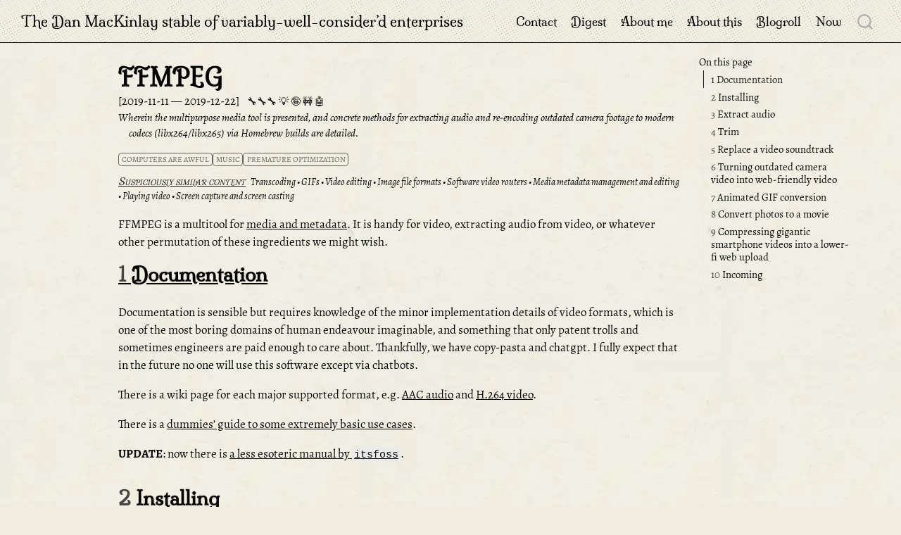

--- FILE ---
content_type: text/html; charset=UTF-8
request_url: https://danmackinlay.name/notebook/ffmpeg.html
body_size: 10757
content:
<!DOCTYPE html>
<html xmlns="http://www.w3.org/1999/xhtml" lang="en" xml:lang="en"><head>

<meta charset="utf-8">

<meta name="viewport" content="width=device-width, initial-scale=1.0, user-scalable=yes">

<meta name="dcterms.date" content="2019-11-11">
<meta name="description" content="Wherein the multipurpose media tool is presented, and concrete methods for extracting audio and re-encoding outdated camera footage to modern codecs (libx264/libx265) via Homebrew builds are detailed.">

<title>FFMPEG — The Dan MacKinlay stable of variably-well-consider’d enterprises</title>


<style>
code{white-space: pre-wrap;}
span.smallcaps{font-variant: small-caps;}
div.columns{display: flex; gap: min(4vw, 1.5em);}
div.column{flex: auto; overflow-x: auto;}
div.hanging-indent{margin-left: 1.5em; text-indent: -1.5em;}
ul.task-list{list-style: none;}
ul.task-list li input[type="checkbox"] {
  width: 0.8em;
  margin: 0 0.8em 0.2em -1em; /* quarto-specific, see https://github.com/quarto-dev/quarto-cli/issues/4556 */ 
  vertical-align: middle;
}
/* CSS for syntax highlighting */
html { -webkit-text-size-adjust: 100%; }
pre > code.sourceCode { white-space: pre; position: relative; }
pre > code.sourceCode > span { display: inline-block; line-height: 1.25; }
pre > code.sourceCode > span:empty { height: 1.2em; }
.sourceCode { overflow: visible; }
code.sourceCode > span { color: inherit; text-decoration: inherit; }
div.sourceCode { margin: 1em 0; }
pre.sourceCode { margin: 0; }
@media screen {
div.sourceCode { overflow: auto; }
}
@media print {
pre > code.sourceCode { white-space: pre-wrap; }
pre > code.sourceCode > span { text-indent: -5em; padding-left: 5em; }
}
pre.numberSource code
  { counter-reset: source-line 0; }
pre.numberSource code > span
  { position: relative; left: -4em; counter-increment: source-line; }
pre.numberSource code > span > a:first-child::before
  { content: counter(source-line);
    position: relative; left: -1em; text-align: right; vertical-align: baseline;
    border: none; display: inline-block;
    -webkit-touch-callout: none; -webkit-user-select: none;
    -khtml-user-select: none; -moz-user-select: none;
    -ms-user-select: none; user-select: none;
    padding: 0 4px; width: 4em;
  }
pre.numberSource { margin-left: 3em;  padding-left: 4px; }
div.sourceCode
  {   }
@media screen {
pre > code.sourceCode > span > a:first-child::before { text-decoration: underline; }
}
</style>


<script src="../site_libs/quarto-nav/quarto-nav.js"></script>
<script src="../site_libs/quarto-nav/headroom.min.js"></script>
<script src="../site_libs/clipboard/clipboard.min.js"></script>
<script src="../site_libs/quarto-search/autocomplete.umd.js"></script>
<script src="../site_libs/quarto-search/fuse.min.js"></script>
<script src="../site_libs/quarto-search/quarto-search.js"></script>
<script src="../site_libs/quarto-search/autocomplete-preset-algolia.umd.js"></script>
<meta name="quarto:offset" content="../">
<link href="..//_theme/logo.png" rel="icon" type="image/png">
<script src="../site_libs/quarto-html/quarto.js" type="module"></script>
<script src="../site_libs/quarto-html/tabsets/tabsets.js" type="module"></script>
<script src="../site_libs/quarto-html/axe/axe-check.js" type="module"></script>
<script src="../site_libs/quarto-html/popper.min.js"></script>
<script src="../site_libs/quarto-html/tippy.umd.min.js"></script>
<script src="../site_libs/quarto-html/anchor.min.js"></script>
<link href="../site_libs/quarto-html/tippy.css" rel="stylesheet">
<link href="../site_libs/quarto-html/quarto-syntax-highlighting-ed96de9b727972fe78a7b5d16c58bf87.css" rel="stylesheet" id="quarto-text-highlighting-styles">
<script src="../site_libs/bootstrap/bootstrap.min.js"></script>
<link href="../site_libs/bootstrap/bootstrap-icons.css" rel="stylesheet">
<link href="../site_libs/bootstrap/bootstrap-642e8bba52cdd70b7044465e83e2fc26.min.css" rel="stylesheet" append-hash="true" id="quarto-bootstrap" data-mode="light">
<script id="quarto-search-options" type="application/json">{
  "location": "navbar",
  "copy-button": false,
  "collapse-after": 3,
  "panel-placement": "end",
  "type": "overlay",
  "limit": 50,
  "algolia": {
    "application-id": "LNWYJ42WO6",
    "search-only-api-key": "a038347e5450a6426f008faf22c1a4c4",
    "index-name": "danmackinlay_quarto",
    "analytics-events": false,
    "show-logo": true,
    "libDir": "site_libs"
  },
  "keyboard-shortcut": [
    "f",
    "/",
    "s"
  ],
  "language": {
    "search-no-results-text": "No results",
    "search-matching-documents-text": "matching documents",
    "search-copy-link-title": "Copy link to search",
    "search-hide-matches-text": "Hide additional matches",
    "search-more-match-text": "more match in this document",
    "search-more-matches-text": "more matches in this document",
    "search-clear-button-title": "Clear",
    "search-text-placeholder": "",
    "search-detached-cancel-button-title": "Cancel",
    "search-submit-button-title": "Submit",
    "search-label": "Search"
  }
}</script>
<script src="https://cdn.jsdelivr.net/npm/algoliasearch@4.5.1/dist/algoliasearch-lite.umd.js"></script>
<script async="" src="https://www.googletagmanager.com/gtag/js?id=G-WTPHSJTX2L"></script>

<script type="text/javascript">

window.dataLayer = window.dataLayer || [];
function gtag(){dataLayer.push(arguments);}
gtag('js', new Date());
gtag('config', 'G-WTPHSJTX2L', { 'anonymize_ip': true});
</script>
<script>
(function () {
  // Prefer the header placeholder. If missing, fall back to after the header.
  let container = document.getElementById('similar-posts-header');

  // Quarto provides this meta with a relative path to site root (e.g., "../..")
  const offset = document.querySelector('meta[name="quarto:offset"]')?.content || '';
  const baseAttr = (container?.getAttribute('data-source') || 'related/');
  const base = baseAttr.replace(/\/?$/, '/'); // ensure trailing slash

  // Compute path relative to site root (works under sub-path deployments)
  const root = new URL(offset || '.', location.href);
  const rootPath = root.pathname.endsWith('/') ? root.pathname : root.pathname + '/';
  let rel = location.pathname.startsWith(rootPath) ? location.pathname.slice(rootPath.length) : location.pathname.replace(/^\//,'');
  if (rel.endsWith('/')) rel += 'index.html';
  if (!rel.endsWith('.html')) rel += '.html';
  const jsonRel = rel.replace(/\.html$/, '.json');           // 'notebook/a.json'
  const jsonHref = offset + base + jsonRel;                  // '../related/notebook/a.json'

  // If header placeholder missing, create a fallback just after the title block.
  function ensureContainer() {
    if (container) return container;
    const header = document.getElementById('title-block-header') || document.querySelector('.quarto-title-block');
    if (!header) return null;
    container = document.createElement('div');
    container.id = 'similar-posts-fallback';
    container.className = 'similar-posts';
    header.appendChild(container);
    return container;
  }

  fetch(jsonHref)
    .then(r => r.ok ? r.json() : Promise.reject(new Error('similar JSON not found')))
    .then(items => {
      if (!items.length) return;
      const target = ensureContainer();
      if (!target) return;

      const h = document.createElement('h3');
      h.className = 'anchored';
      h.id = 'suspiciously-similar-content';
      h.textContent = 'Suspiciously similar content';
      const ul = document.createElement('ul');
      ul.className = 'related-list';

      for (const it of items) { // each item: {title, path}
        const li = document.createElement('li');
        li.className = 'related-item';
        const a = document.createElement('a');
        a.href = offset + it.path.replace(/^\//, '');
        a.className = 'related-link';
        a.textContent = it.title;
        li.appendChild(a);
        ul.appendChild(li);
      }

      target.innerHTML = '';
      target.appendChild(h);
      target.appendChild(ul);
    })
    .catch(err => {
      if (location.hostname === 'localhost') console.debug('[similar-posts]', err);
    });
})();
</script>

<style>
.similar-posts { margin-top: 1rem; padding-top: 0.5rem; border-top: 1px solid var(--quarto-border-color, #ddd); }
.related-list { margin: 0.25rem 0 0 0; padding-left: 1.1rem; }
.related-item { margin: 0.15rem 0; }
.related-link { text-decoration: none; }
.related-link:hover { text-decoration: underline; }
</style>


<meta property="og:title" content="FFMPEG – The Dan MacKinlay stable of variably-well-consider’d enterprises">
<meta property="og:description" content="Wherein the multipurpose media tool is presented, and concrete methods for extracting audio and re-encoding outdated camera footage to modern codecs (libx264/libx265) via Homebrew builds are detailed.">
<meta property="og:site_name" content="The Dan MacKinlay stable of variably-well-consider’d enterprises">
<meta name="twitter:title" content="FFMPEG – The Dan MacKinlay stable of variably-well-consider’d enterprises">
<meta name="twitter:description" content="Wherein the multipurpose media tool is presented, and concrete methods for extracting audio and re-encoding outdated camera footage to modern codecs (libx264/libx265) via Homebrew builds are detailed.">
<meta name="twitter:creator" content="@dan_mackinlay">
<meta name="twitter:card" content="summary">
</head>

<body class="nav-fixed quarto-light">

<div id="quarto-search-results"></div>
  <header id="quarto-header" class="headroom fixed-top">
    <nav class="navbar navbar-expand-lg " data-bs-theme="dark">
      <div class="navbar-container container-fluid">
      <div class="navbar-brand-container mx-auto">
    <a class="navbar-brand" href="../index.html">
    <span class="navbar-title">The Dan MacKinlay stable of variably-well-consider’d enterprises</span>
    </a>
  </div>
            <div id="quarto-search" class="" title="Search"></div>
          <button class="navbar-toggler" type="button" data-bs-toggle="collapse" data-bs-target="#navbarCollapse" aria-controls="navbarCollapse" role="menu" aria-expanded="false" aria-label="Toggle navigation" onclick="if (window.quartoToggleHeadroom) { window.quartoToggleHeadroom(); }">
  <span class="navbar-toggler-icon"></span>
</button>
          <div class="collapse navbar-collapse" id="navbarCollapse">
            <ul class="navbar-nav navbar-nav-scroll ms-auto">
  <li class="nav-item">
    <a class="nav-link" href="../contact.html"> 
<span class="menu-text">Contact</span></a>
  </li>  
  <li class="nav-item">
    <a class="nav-link" href="../digest.html"> 
<span class="menu-text">Digest</span></a>
  </li>  
  <li class="nav-item">
    <a class="nav-link" href="../about_dan.html"> 
<span class="menu-text">About me</span></a>
  </li>  
  <li class="nav-item">
    <a class="nav-link" href="../about_site.html"> 
<span class="menu-text">About this</span></a>
  </li>  
  <li class="nav-item">
    <a class="nav-link" href="../notebook/blogroll"> 
<span class="menu-text">Blogroll</span></a>
  </li>  
  <li class="nav-item">
    <a class="nav-link" href="../now.html"> 
<span class="menu-text">Now</span></a>
  </li>  
</ul>
          </div> <!-- /navcollapse -->
            <div class="quarto-navbar-tools">
</div>
      </div> <!-- /container-fluid -->
    </nav>
</header>
<!-- content -->
<div id="quarto-content" class="quarto-container page-columns page-rows-contents page-layout-article page-navbar">
<!-- sidebar -->
<!-- margin-sidebar -->
    <div id="quarto-margin-sidebar" class="sidebar margin-sidebar">
        <nav id="TOC" role="doc-toc" class="toc-active">
    <h2 id="toc-title">On this page</h2>
   
  <ul>
  <li><a href="#documentation" id="toc-documentation" class="nav-link active" data-scroll-target="#documentation"><span class="header-section-number">1</span> Documentation</a></li>
  <li><a href="#installing" id="toc-installing" class="nav-link" data-scroll-target="#installing"><span class="header-section-number">2</span> Installing</a></li>
  <li><a href="#extract-audio" id="toc-extract-audio" class="nav-link" data-scroll-target="#extract-audio"><span class="header-section-number">3</span> Extract audio</a></li>
  <li><a href="#trim" id="toc-trim" class="nav-link" data-scroll-target="#trim"><span class="header-section-number">4</span> Trim</a></li>
  <li><a href="#replace-a-video-soundtrack" id="toc-replace-a-video-soundtrack" class="nav-link" data-scroll-target="#replace-a-video-soundtrack"><span class="header-section-number">5</span> Replace a video soundtrack</a></li>
  <li><a href="#turning-outdated-camera-video-into-web-friendly-video" id="toc-turning-outdated-camera-video-into-web-friendly-video" class="nav-link" data-scroll-target="#turning-outdated-camera-video-into-web-friendly-video"><span class="header-section-number">6</span> Turning outdated camera video into web-friendly video</a></li>
  <li><a href="#animated-gif-conversion" id="toc-animated-gif-conversion" class="nav-link" data-scroll-target="#animated-gif-conversion"><span class="header-section-number">7</span> Animated GIF conversion</a></li>
  <li><a href="#convert-photos-to-a-movie" id="toc-convert-photos-to-a-movie" class="nav-link" data-scroll-target="#convert-photos-to-a-movie"><span class="header-section-number">8</span> Convert photos to a movie</a></li>
  <li><a href="#compressing-gigantic-smartphone-videos-into-a-lower-fi-web-upload" id="toc-compressing-gigantic-smartphone-videos-into-a-lower-fi-web-upload" class="nav-link" data-scroll-target="#compressing-gigantic-smartphone-videos-into-a-lower-fi-web-upload"><span class="header-section-number">9</span> Compressing gigantic smartphone videos into a lower-fi web upload</a></li>
  <li><a href="#incoming" id="toc-incoming" class="nav-link" data-scroll-target="#incoming"><span class="header-section-number">10</span> Incoming</a></li>
  </ul>
</nav>
    </div>
<!-- main -->
<main class="content" id="quarto-document-content">

<header id="title-block-header" class="quarto-title-block default">
    <div class="quarto-title">
        <h1 class="title">FFMPEG</h1>
                
                <p class="date"><span class="created">2019-11-11 </span><span class="modified">—
                2019-12-22</span></p>
                <span class="ratings">
            <span class="rating rating-usefulness-2"></span>
            <span class="rating rating-novelty-0"></span>
            <span class="rating rating-certainty-2"></span>
            <span class="rating rating-polish-2"></span>
            <span class="rating rating-automation-0"></span>
        </span>
                    <p class="description">
              Wherein the multipurpose media tool is presented, and concrete methods for extracting audio and re-encoding outdated camera footage to modern codecs (libx264/libx265) via Homebrew builds are detailed.
            </p>
                        
        <div class="quarto-categories">
                        <div class="quarto-category">computers are awful</div>
                        <div class="quarto-category">music</div>
                        <div class="quarto-category">premature optimization</div>
                    </div>
        
        
        <!-- Placeholder for related posts; JS will populate this -->
        <div id="similar-posts-header" class="similar-posts" data-source="related/"></div>
    </div>
</header>





<div class="quarto-title-meta">

    
    </div>





<p>FFMPEG is a multitool for <a href="../notebook/media_metadata.html">media and metadata</a>. It is handy for video, extracting audio from video, or whatever other permutation of these ingredients we might wish.</p>
<section id="documentation" class="level2" data-number="1">
<h2 data-number="1" class="anchored" data-anchor-id="documentation"><span class="header-section-number">1</span> Documentation</h2>
<p>Documentation is sensible but requires knowledge of the minor implementation details of video formats, which is one of the most boring domains of human endeavour imaginable, and something that only patent trolls and sometimes engineers are paid enough to care about. Thankfully, we have copy-pasta and chatgpt. I fully expect that in the future no one will use this software except via chatbots.</p>
<p>There is a wiki page for each major supported format, e.g.&nbsp;<a href="https://trac.ffmpeg.org/wiki/Encode/AAC">AAC audio</a> and <a href="https://trac.ffmpeg.org/wiki/Encode/H.264">H.264 video</a>.</p>
<p>There is a <a href="http://www.bugcodemaster.com/article/convert-videos-mp4-format-using-ffmpeg">dummies’ guide to some extremely basic use cases</a>.</p>
<p><strong>UPDATE</strong>: now there is <a href="https://itsfoss.com/ffmpeg/">a less esoteric manual by <code>itsfoss</code></a>.</p>
</section>
<section id="installing" class="level2" data-number="2">
<h2 data-number="2" class="anchored" data-anchor-id="installing"><span class="header-section-number">2</span> Installing</h2>
<p>FFMPEG is conservative in its default install under <code>homebrew</code>, skipping anything that might conceivably infringe upon any patent in any jurisdiction, or anything that sounds like too much effort; I generally do not care about that because I am unlikely to be building anything using <code>ffmpeg</code> that would be liable for patent royalties such as a turkey commercial product. As such, I prefer a more capable build:</p>
<div class="code-copy-outer-scaffold"><div class="sourceCode" id="cb1"><pre class="sourceCode numberSource bash number-lines code-with-copy"><code class="sourceCode bash"><span id="cb1-1"><a href="#cb1-1"></a><span class="ex">brew</span> install ffmpeg <span class="dt">\</span></span>
<span id="cb1-2"><a href="#cb1-2"></a>    <span class="at">--with-fdk-aac</span> <span class="dt">\</span></span>
<span id="cb1-3"><a href="#cb1-3"></a>    <span class="at">--with-libsoxr</span> <span class="dt">\</span></span>
<span id="cb1-4"><a href="#cb1-4"></a>    <span class="at">--with-libvorbis</span> <span class="dt">\</span></span>
<span id="cb1-5"><a href="#cb1-5"></a>    <span class="at">--with-openh264</span></span></code></pre></div><button title="Copy to Clipboard" class="code-copy-button"><i class="bi"></i></button></div>
<p>or even</p>
<div class="code-copy-outer-scaffold"><div class="sourceCode" id="cb2"><pre class="sourceCode numberSource bash number-lines code-with-copy"><code class="sourceCode bash"><span id="cb2-1"><a href="#cb2-1"></a><span class="ex">brew</span> install ffmpeg <span class="at">--with-all</span></span></code></pre></div><button title="Copy to Clipboard" class="code-copy-button"><i class="bi"></i></button></div>
</section>
<section id="extract-audio" class="level2" data-number="3">
<h2 data-number="3" class="anchored" data-anchor-id="extract-audio"><span class="header-section-number">3</span> Extract audio</h2>
<p>If you wish to salvage pure audio for your sampling (up to you to ensure this is legal in your jurisdiction) by getting rid of the video track:</p>
<div class="code-copy-outer-scaffold"><div class="sourceCode" id="cb3"><pre class="sourceCode numberSource bash number-lines code-with-copy"><code class="sourceCode bash"><span id="cb3-1"><a href="#cb3-1"></a><span class="ex">ffmpeg</span> <span class="at">-i</span> mangled_file.m4a <span class="at">-acodec</span> copy <span class="at">-vn</span> plain_audio_file.m4a</span></code></pre></div><button title="Copy to Clipboard" class="code-copy-button"><i class="bi"></i></button></div>
</section>
<section id="trim" class="level2" data-number="4">
<h2 data-number="4" class="anchored" data-anchor-id="trim"><span class="header-section-number">4</span> Trim</h2>
<div class="code-copy-outer-scaffold"><div class="sourceCode" id="cb4"><pre class="sourceCode numberSource bash number-lines code-with-copy"><code class="sourceCode bash"><span id="cb4-1"><a href="#cb4-1"></a><span class="ex">ffmpeg</span> <span class="at">-i</span> long_movie.mp4 <span class="at">-ss</span> 36:33 <span class="at">-to</span> 57:36 <span class="at">-c:v</span> copy <span class="at">-c:a</span> copy excerpt.mp4</span></code></pre></div><button title="Copy to Clipboard" class="code-copy-button"><i class="bi"></i></button></div>
</section>
<section id="replace-a-video-soundtrack" class="level2" data-number="5">
<h2 data-number="5" class="anchored" data-anchor-id="replace-a-video-soundtrack"><span class="header-section-number">5</span> Replace a video soundtrack</h2>
<p>Stackoverflow advises on <a href="https://superuser.com/a/1137613">replacing a video soundtrack</a>:</p>
<div class="code-copy-outer-scaffold"><div class="sourceCode" id="cb5"><pre class="sourceCode numberSource bash number-lines code-with-copy"><code class="sourceCode bash"><span id="cb5-1"><a href="#cb5-1"></a><span class="ex">ffmpeg</span> <span class="at">-i</span> v.mp4 <span class="at">-i</span> a.wav <span class="at">-c:v</span> copy <span class="at">-map</span> 0:v:0 <span class="at">-map</span> 1:a:0 <span class="at">-shortest</span> new.mp4</span></code></pre></div><button title="Copy to Clipboard" class="code-copy-button"><i class="bi"></i></button></div>
</section>
<section id="turning-outdated-camera-video-into-web-friendly-video" class="level2" data-number="6">
<h2 data-number="6" class="anchored" data-anchor-id="turning-outdated-camera-video-into-web-friendly-video"><span class="header-section-number">6</span> Turning outdated camera video into web-friendly video</h2>
<p>Using these, I have stitched together a workflow for, e.g.&nbsp;converting annoying camera video into something more compact and modern:</p>
<p>You could go for <code>-c:v libx265</code> for an even fancier codec.</p>
<div class="code-copy-outer-scaffold"><div class="sourceCode" id="cb6"><pre class="sourceCode numberSource bash number-lines code-with-copy"><code class="sourceCode bash"><span id="cb6-1"><a href="#cb6-1"></a><span class="ex">$</span> for i in 2 3 4 5 6 7 8 9 10 11 12 13<span class="kw">;</span> <span class="cf">do</span></span>
<span id="cb6-2"><a href="#cb6-2"></a><span class="op">&gt;</span> ffmpeg <span class="ex">-i</span> filename_<span class="va">$i</span>.avi <span class="dt">\</span></span>
<span id="cb6-3"><a href="#cb6-3"></a>    <span class="at">-c:v</span> libx264 <span class="at">-preset</span> slower <span class="at">-crf</span> 22 <span class="dt">\</span></span>
<span id="cb6-4"><a href="#cb6-4"></a>    <span class="at">-c:a</span> libfdk_aac <span class="at">-vbr</span> 5 <span class="dt">\</span></span>
<span id="cb6-5"><a href="#cb6-5"></a>    filename_<span class="va">$i</span>.mp4<span class="kw">;</span></span>
<span id="cb6-6"><a href="#cb6-6"></a><span class="op">&gt;</span> done</span></code></pre></div><button title="Copy to Clipboard" class="code-copy-button"><i class="bi"></i></button></div>
</section>
<section id="animated-gif-conversion" class="level2" data-number="7">
<h2 data-number="7" class="anchored" data-anchor-id="animated-gif-conversion"><span class="header-section-number">7</span> Animated GIF conversion</h2>
<p>See <a href="../notebook/gifs.html">Animated GIFs</a>.</p>
</section>
<section id="convert-photos-to-a-movie" class="level2" data-number="8">
<h2 data-number="8" class="anchored" data-anchor-id="convert-photos-to-a-movie"><span class="header-section-number">8</span> Convert photos to a movie</h2>
<p>Stitch photos to video</p>
<div class="code-copy-outer-scaffold"><div class="sourceCode" id="cb7"><pre class="sourceCode numberSource bash number-lines code-with-copy"><code class="sourceCode bash"><span id="cb7-1"><a href="#cb7-1"></a><span class="ex">ffmpeg</span> <span class="at">-framerate</span> 5 <span class="at">-start_number</span> 1234 <span class="at">-i</span> IMG_%04d.JPG <span class="dt">\</span></span>
<span id="cb7-2"><a href="#cb7-2"></a>    <span class="at">-c:v</span> libx264 <span class="at">-pix_fmt</span> yuv420p <span class="at">-vf</span> scale=1920:-2:flags=lanczos <span class="dt">\</span></span>
<span id="cb7-3"><a href="#cb7-3"></a>    <span class="at">-crf</span> 20 <span class="at">-preset</span> slow <span class="at">-c:a</span> copy ../something.m4v</span></code></pre></div><button title="Copy to Clipboard" class="code-copy-button"><i class="bi"></i></button></div>
</section>
<section id="compressing-gigantic-smartphone-videos-into-a-lower-fi-web-upload" class="level2" data-number="9">
<h2 data-number="9" class="anchored" data-anchor-id="compressing-gigantic-smartphone-videos-into-a-lower-fi-web-upload"><span class="header-section-number">9</span> Compressing gigantic smartphone videos into a lower-fi web upload</h2>
<p>Depends on what you want, but here is a start that meets my needs based on <a href="https://video.stackexchange.com/a/16957">a few</a> <a href="https://superuser.com/a/624564">different</a> hints I found online</p>
<div class="code-copy-outer-scaffold"><div class="sourceCode" id="cb8"><pre class="sourceCode numberSource bash number-lines code-with-copy"><code class="sourceCode bash"><span id="cb8-1"><a href="#cb8-1"></a><span class="cf">for</span> i <span class="kw">in</span> <span class="pp">*</span>.MOV<span class="kw">;</span></span>
<span id="cb8-2"><a href="#cb8-2"></a>  <span class="cf">do</span> <span class="ex">ffmpeg</span> <span class="at">-i</span> <span class="st">"</span><span class="va">$i</span><span class="st">"</span> <span class="dt">\</span></span>
<span id="cb8-3"><a href="#cb8-3"></a>    <span class="at">-c:v</span> libx265 <span class="dt">\</span></span>
<span id="cb8-4"><a href="#cb8-4"></a>    <span class="at">-preset</span> slow <span class="at">-crf</span> 23 <span class="dt">\</span></span>
<span id="cb8-5"><a href="#cb8-5"></a>    <span class="at">-filter:v</span> scale=720:-1 <span class="dt">\</span></span>
<span id="cb8-6"><a href="#cb8-6"></a>    <span class="at">-af</span> <span class="st">"highpass=f=150, equalizer=f=50:width_type=h:width=100:g=-15"</span> <span class="dt">\</span></span>
<span id="cb8-7"><a href="#cb8-7"></a>    <span class="at">-c:a</span> aac <span class="at">-strict</span> experimental <span class="at">-b:a</span> 192k <span class="st">"</span><span class="va">${i</span><span class="op">%</span>.MOV<span class="va">}</span><span class="st">-ENCODED.MOV"</span><span class="kw">;</span></span>
<span id="cb8-8"><a href="#cb8-8"></a><span class="cf">done</span></span></code></pre></div><button title="Copy to Clipboard" class="code-copy-button"><i class="bi"></i></button></div>
<p>I’m also fond of this one because it does not preserve much metadata from your phone video; This is good. Those web people don’t need to know everything about your smartphone.</p>
</section>
<section id="incoming" class="level2" data-number="10">
<h2 data-number="10" class="anchored" data-anchor-id="incoming"><span class="header-section-number">10</span> Incoming</h2>
<p>Keunwoo Choi shows <a href="https://keunwoochoi.wordpress.com/2019/07/18/generate-a-spectrogram-scrolling-video-of-an-audio-file/">how to make an animated scrolling spectrogram</a>.</p>
<p>Normalising is easiest with wrapper script <a href="https://github.com/slhck/ffmpeg-normalize">ffmpeg-normalize</a>.</p>
<p>Advanced class: <code>ffmpeg</code> includes a programmatic control <a href="https://ffmpeg.org/ffmpeg-all.html#toc-zmq_002c-azmq">from ZeroMQ</a>, so you can dynamically control filters while, e.g.&nbsp;playing video. There are <a href="https://stackoverflow.com/a/44823257">controversies about its implementation</a>.</p>


</section>

</main> <!-- /main -->
<script id="quarto-html-after-body" type="application/javascript">
  window.document.addEventListener("DOMContentLoaded", function (event) {
    const icon = "";
    const anchorJS = new window.AnchorJS();
    anchorJS.options = {
      placement: 'right',
      icon: icon
    };
    anchorJS.add('.anchored');
    const isCodeAnnotation = (el) => {
      for (const clz of el.classList) {
        if (clz.startsWith('code-annotation-')) {                     
          return true;
        }
      }
      return false;
    }
    const onCopySuccess = function(e) {
      // button target
      const button = e.trigger;
      // don't keep focus
      button.blur();
      // flash "checked"
      button.classList.add('code-copy-button-checked');
      var currentTitle = button.getAttribute("title");
      button.setAttribute("title", "Copied!");
      let tooltip;
      if (window.bootstrap) {
        button.setAttribute("data-bs-toggle", "tooltip");
        button.setAttribute("data-bs-placement", "left");
        button.setAttribute("data-bs-title", "Copied!");
        tooltip = new bootstrap.Tooltip(button, 
          { trigger: "manual", 
            customClass: "code-copy-button-tooltip",
            offset: [0, -8]});
        tooltip.show();    
      }
      setTimeout(function() {
        if (tooltip) {
          tooltip.hide();
          button.removeAttribute("data-bs-title");
          button.removeAttribute("data-bs-toggle");
          button.removeAttribute("data-bs-placement");
        }
        button.setAttribute("title", currentTitle);
        button.classList.remove('code-copy-button-checked');
      }, 1000);
      // clear code selection
      e.clearSelection();
    }
    const getTextToCopy = function(trigger) {
      const outerScaffold = trigger.parentElement.cloneNode(true);
      const codeEl = outerScaffold.querySelector('code');
      for (const childEl of codeEl.children) {
        if (isCodeAnnotation(childEl)) {
          childEl.remove();
        }
      }
      return codeEl.innerText;
    }
    const clipboard = new window.ClipboardJS('.code-copy-button:not([data-in-quarto-modal])', {
      text: getTextToCopy
    });
    clipboard.on('success', onCopySuccess);
    if (window.document.getElementById('quarto-embedded-source-code-modal')) {
      const clipboardModal = new window.ClipboardJS('.code-copy-button[data-in-quarto-modal]', {
        text: getTextToCopy,
        container: window.document.getElementById('quarto-embedded-source-code-modal')
      });
      clipboardModal.on('success', onCopySuccess);
    }
      var localhostRegex = new RegExp(/^(?:http|https):\/\/localhost\:?[0-9]*\//);
      var mailtoRegex = new RegExp(/^mailto:/);
        var filterRegex = new RegExp("https:\/\/danmackinlay\.name");
      var isInternal = (href) => {
          return filterRegex.test(href) || localhostRegex.test(href) || mailtoRegex.test(href);
      }
      // Inspect non-navigation links and adorn them if external
     var links = window.document.querySelectorAll('a[href]:not(.nav-link):not(.navbar-brand):not(.toc-action):not(.sidebar-link):not(.sidebar-item-toggle):not(.pagination-link):not(.no-external):not([aria-hidden]):not(.dropdown-item):not(.quarto-navigation-tool):not(.about-link)');
      for (var i=0; i<links.length; i++) {
        const link = links[i];
        if (!isInternal(link.href)) {
          // undo the damage that might have been done by quarto-nav.js in the case of
          // links that we want to consider external
          if (link.dataset.originalHref !== undefined) {
            link.href = link.dataset.originalHref;
          }
        }
      }
    function tippyHover(el, contentFn, onTriggerFn, onUntriggerFn) {
      const config = {
        allowHTML: true,
        maxWidth: 500,
        delay: 100,
        arrow: false,
        appendTo: function(el) {
            return el.parentElement;
        },
        interactive: true,
        interactiveBorder: 10,
        theme: 'quarto',
        placement: 'bottom-start',
      };
      if (contentFn) {
        config.content = contentFn;
      }
      if (onTriggerFn) {
        config.onTrigger = onTriggerFn;
      }
      if (onUntriggerFn) {
        config.onUntrigger = onUntriggerFn;
      }
      window.tippy(el, config); 
    }
    const noterefs = window.document.querySelectorAll('a[role="doc-noteref"]');
    for (var i=0; i<noterefs.length; i++) {
      const ref = noterefs[i];
      tippyHover(ref, function() {
        // use id or data attribute instead here
        let href = ref.getAttribute('data-footnote-href') || ref.getAttribute('href');
        try { href = new URL(href).hash; } catch {}
        const id = href.replace(/^#\/?/, "");
        const note = window.document.getElementById(id);
        if (note) {
          return note.innerHTML;
        } else {
          return "";
        }
      });
    }
    const xrefs = window.document.querySelectorAll('a.quarto-xref');
    const processXRef = (id, note) => {
      // Strip column container classes
      const stripColumnClz = (el) => {
        el.classList.remove("page-full", "page-columns");
        if (el.children) {
          for (const child of el.children) {
            stripColumnClz(child);
          }
        }
      }
      stripColumnClz(note)
      if (id === null || id.startsWith('sec-')) {
        // Special case sections, only their first couple elements
        const container = document.createElement("div");
        if (note.children && note.children.length > 2) {
          container.appendChild(note.children[0].cloneNode(true));
          for (let i = 1; i < note.children.length; i++) {
            const child = note.children[i];
            if (child.tagName === "P" && child.innerText === "") {
              continue;
            } else {
              container.appendChild(child.cloneNode(true));
              break;
            }
          }
          if (window.Quarto?.typesetMath) {
            window.Quarto.typesetMath(container);
          }
          return container.innerHTML
        } else {
          if (window.Quarto?.typesetMath) {
            window.Quarto.typesetMath(note);
          }
          return note.innerHTML;
        }
      } else {
        // Remove any anchor links if they are present
        const anchorLink = note.querySelector('a.anchorjs-link');
        if (anchorLink) {
          anchorLink.remove();
        }
        if (window.Quarto?.typesetMath) {
          window.Quarto.typesetMath(note);
        }
        if (note.classList.contains("callout")) {
          return note.outerHTML;
        } else {
          return note.innerHTML;
        }
      }
    }
    for (var i=0; i<xrefs.length; i++) {
      const xref = xrefs[i];
      tippyHover(xref, undefined, function(instance) {
        instance.disable();
        let url = xref.getAttribute('href');
        let hash = undefined; 
        if (url.startsWith('#')) {
          hash = url;
        } else {
          try { hash = new URL(url).hash; } catch {}
        }
        if (hash) {
          const id = hash.replace(/^#\/?/, "");
          const note = window.document.getElementById(id);
          if (note !== null) {
            try {
              const html = processXRef(id, note.cloneNode(true));
              instance.setContent(html);
            } finally {
              instance.enable();
              instance.show();
            }
          } else {
            // See if we can fetch this
            fetch(url.split('#')[0])
            .then(res => res.text())
            .then(html => {
              const parser = new DOMParser();
              const htmlDoc = parser.parseFromString(html, "text/html");
              const note = htmlDoc.getElementById(id);
              if (note !== null) {
                const html = processXRef(id, note);
                instance.setContent(html);
              } 
            }).finally(() => {
              instance.enable();
              instance.show();
            });
          }
        } else {
          // See if we can fetch a full url (with no hash to target)
          // This is a special case and we should probably do some content thinning / targeting
          fetch(url)
          .then(res => res.text())
          .then(html => {
            const parser = new DOMParser();
            const htmlDoc = parser.parseFromString(html, "text/html");
            const note = htmlDoc.querySelector('main.content');
            if (note !== null) {
              // This should only happen for chapter cross references
              // (since there is no id in the URL)
              // remove the first header
              if (note.children.length > 0 && note.children[0].tagName === "HEADER") {
                note.children[0].remove();
              }
              const html = processXRef(null, note);
              instance.setContent(html);
            } 
          }).finally(() => {
            instance.enable();
            instance.show();
          });
        }
      }, function(instance) {
      });
    }
        let selectedAnnoteEl;
        const selectorForAnnotation = ( cell, annotation) => {
          let cellAttr = 'data-code-cell="' + cell + '"';
          let lineAttr = 'data-code-annotation="' +  annotation + '"';
          const selector = 'span[' + cellAttr + '][' + lineAttr + ']';
          return selector;
        }
        const selectCodeLines = (annoteEl) => {
          const doc = window.document;
          const targetCell = annoteEl.getAttribute("data-target-cell");
          const targetAnnotation = annoteEl.getAttribute("data-target-annotation");
          const annoteSpan = window.document.querySelector(selectorForAnnotation(targetCell, targetAnnotation));
          const lines = annoteSpan.getAttribute("data-code-lines").split(",");
          const lineIds = lines.map((line) => {
            return targetCell + "-" + line;
          })
          let top = null;
          let height = null;
          let parent = null;
          if (lineIds.length > 0) {
              //compute the position of the single el (top and bottom and make a div)
              const el = window.document.getElementById(lineIds[0]);
              top = el.offsetTop;
              height = el.offsetHeight;
              parent = el.parentElement.parentElement;
            if (lineIds.length > 1) {
              const lastEl = window.document.getElementById(lineIds[lineIds.length - 1]);
              const bottom = lastEl.offsetTop + lastEl.offsetHeight;
              height = bottom - top;
            }
            if (top !== null && height !== null && parent !== null) {
              // cook up a div (if necessary) and position it 
              let div = window.document.getElementById("code-annotation-line-highlight");
              if (div === null) {
                div = window.document.createElement("div");
                div.setAttribute("id", "code-annotation-line-highlight");
                div.style.position = 'absolute';
                parent.appendChild(div);
              }
              div.style.top = top - 2 + "px";
              div.style.height = height + 4 + "px";
              div.style.left = 0;
              let gutterDiv = window.document.getElementById("code-annotation-line-highlight-gutter");
              if (gutterDiv === null) {
                gutterDiv = window.document.createElement("div");
                gutterDiv.setAttribute("id", "code-annotation-line-highlight-gutter");
                gutterDiv.style.position = 'absolute';
                const codeCell = window.document.getElementById(targetCell);
                const gutter = codeCell.querySelector('.code-annotation-gutter');
                gutter.appendChild(gutterDiv);
              }
              gutterDiv.style.top = top - 2 + "px";
              gutterDiv.style.height = height + 4 + "px";
            }
            selectedAnnoteEl = annoteEl;
          }
        };
        const unselectCodeLines = () => {
          const elementsIds = ["code-annotation-line-highlight", "code-annotation-line-highlight-gutter"];
          elementsIds.forEach((elId) => {
            const div = window.document.getElementById(elId);
            if (div) {
              div.remove();
            }
          });
          selectedAnnoteEl = undefined;
        };
          // Handle positioning of the toggle
      window.addEventListener(
        "resize",
        throttle(() => {
          elRect = undefined;
          if (selectedAnnoteEl) {
            selectCodeLines(selectedAnnoteEl);
          }
        }, 10)
      );
      function throttle(fn, ms) {
      let throttle = false;
      let timer;
        return (...args) => {
          if(!throttle) { // first call gets through
              fn.apply(this, args);
              throttle = true;
          } else { // all the others get throttled
              if(timer) clearTimeout(timer); // cancel #2
              timer = setTimeout(() => {
                fn.apply(this, args);
                timer = throttle = false;
              }, ms);
          }
        };
      }
        // Attach click handler to the DT
        const annoteDls = window.document.querySelectorAll('dt[data-target-cell]');
        for (const annoteDlNode of annoteDls) {
          annoteDlNode.addEventListener('click', (event) => {
            const clickedEl = event.target;
            if (clickedEl !== selectedAnnoteEl) {
              unselectCodeLines();
              const activeEl = window.document.querySelector('dt[data-target-cell].code-annotation-active');
              if (activeEl) {
                activeEl.classList.remove('code-annotation-active');
              }
              selectCodeLines(clickedEl);
              clickedEl.classList.add('code-annotation-active');
            } else {
              // Unselect the line
              unselectCodeLines();
              clickedEl.classList.remove('code-annotation-active');
            }
          });
        }
    const findCites = (el) => {
      const parentEl = el.parentElement;
      if (parentEl) {
        const cites = parentEl.dataset.cites;
        if (cites) {
          return {
            el,
            cites: cites.split(' ')
          };
        } else {
          return findCites(el.parentElement)
        }
      } else {
        return undefined;
      }
    };
    var bibliorefs = window.document.querySelectorAll('a[role="doc-biblioref"]');
    for (var i=0; i<bibliorefs.length; i++) {
      const ref = bibliorefs[i];
      const citeInfo = findCites(ref);
      if (citeInfo) {
        tippyHover(citeInfo.el, function() {
          var popup = window.document.createElement('div');
          citeInfo.cites.forEach(function(cite) {
            var citeDiv = window.document.createElement('div');
            citeDiv.classList.add('hanging-indent');
            citeDiv.classList.add('csl-entry');
            var biblioDiv = window.document.getElementById('ref-' + cite);
            if (biblioDiv) {
              citeDiv.innerHTML = biblioDiv.innerHTML;
            }
            popup.appendChild(citeDiv);
          });
          return popup.innerHTML;
        });
      }
    }
  });
  </script>
<input type="hidden" id="giscus-base-theme" value="light">
<input type="hidden" id="giscus-alt-theme" value="light">
<script>
  function loadGiscus() {
    // Function to get the theme based on body class
    const getTheme = () => {
      let baseTheme = document.getElementById('giscus-base-theme').value;
      let altTheme = document.getElementById('giscus-alt-theme').value;
      return document.body.classList.contains('quarto-dark') ? altTheme : baseTheme;
    };
    const script = document.createElement("script");
    script.src = "https://giscus.app/client.js";
    script.async = true;
    script.dataset.repo = "danmackinlay/danmackinlay.name-comments";
    script.dataset.repoId = "R_kgDOLYqwfA";
    script.dataset.category = "Comments";
    script.dataset.categoryId = "DIC_kwDOLYqwfM4Cdjsy";
    script.dataset.mapping = "pathname";
    script.dataset.reactionsEnabled = "1";
    script.dataset.emitMetadata = "0";
    script.dataset.inputPosition = "top";
    script.dataset.theme = getTheme();
    script.dataset.lang = "en";
    script.crossOrigin = "anonymous";
    // Append the script to the desired div instead of at the end of the body
    document.getElementById("quarto-content").appendChild(script);
  }
  loadGiscus();
</script>
</div> <!-- /content -->




</body></html>